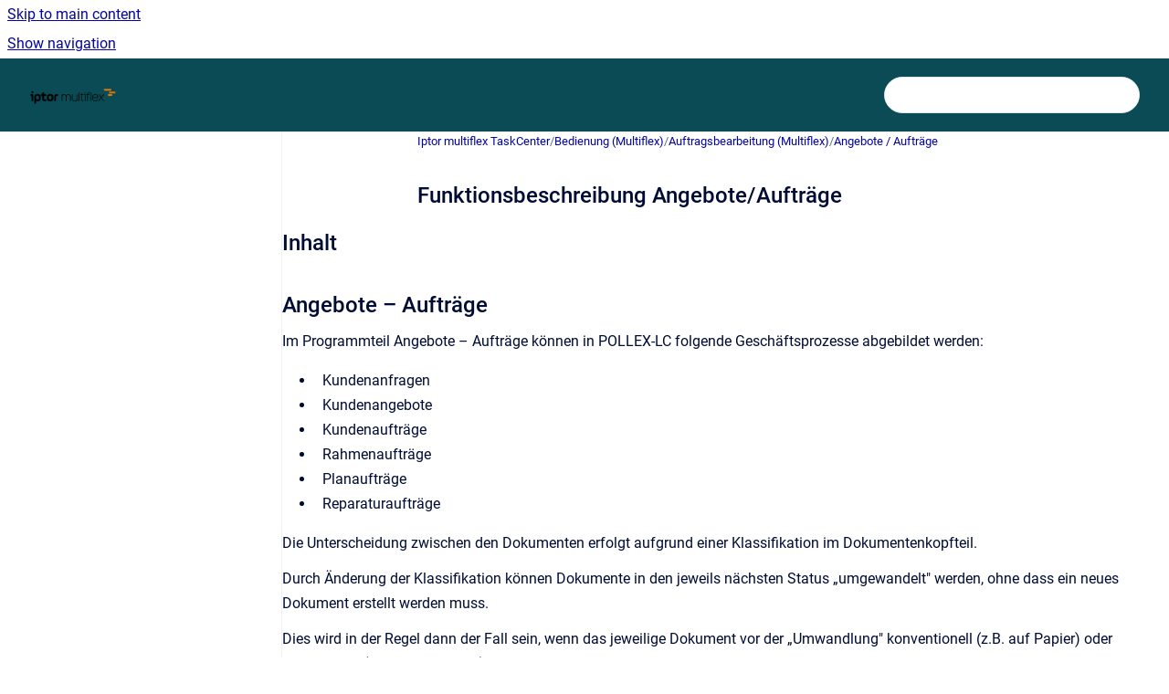

--- FILE ---
content_type: text/html
request_url: https://help.pollex-lc.com/taskcenter/funktionsbeschreibung-angebote-auftrage
body_size: 12103
content:
<!doctype html>
            
        
    
        
<html class="no-js" lang="de" data-vp-page-id="2296280" data-vp-page-template="article">
    
    
    
<head>
    <!--CDP_HEAD_START-->
        <!--CDP_HEAD_END-->
    <meta charset="utf-8">
    <meta http-equiv="x-ua-compatible" content="ie=edge">
    <meta name="viewport" content="width=device-width, initial-scale=1">
    <meta name="repository-base-url" content="../taskcenter">
                <meta name="source-last-modified" content="2023-03-11T07:54Z">
    
    <meta name="Help Center Version"
          content="1.4">
    
        
    <link rel="icon" href="https://help.pollex-lc.com/__assets-4b28b3e8-40a4-470b-bacc-df02b9ab6d89/image/favicon.png">
    <link rel="apple-touch-icon" href="https://help.pollex-lc.com/__assets-4b28b3e8-40a4-470b-bacc-df02b9ab6d89/image/favicon.png">

            <link rel="canonical" href="https://help.pollex-lc.com/taskcenter/funktionsbeschreibung-angebote-auftrage">
                                            <link rel="alternate" hreflang="de" href="https://help.pollex-lc.com/taskcenter/funktionsbeschreibung-angebote-auftrage">

                                    <link rel="alternate" hreflang="x-default" href="https://help.pollex-lc.com/taskcenter/funktionsbeschreibung-angebote-auftrage">
                                        
    


<!-- HelpCenter config -->


                                                                                                                                                                                                                                                                                                                                                                                                                                                                                                                                                                                                                                                                                                                                                                                                                                                                                                                                                                                                                                                                                                                                                                                                                                                                                                                                                                                                                                                                                                                                                                                                                                                            
    
                                                                                                                                                                    

    <!-- Primary Meta Tags -->
    <meta name="title" content="Funktionsbeschreibung Angebote/Aufträge">
            <meta name="description" content="Inhalt Angebote – Aufträge Im Programmteil Angebote – Aufträge können in POLLEX-LC folgende Geschäftsprozesse abgebildet werden: Kundenanfragen Kun...">
    <meta property="og:description" content="Inhalt Angebote – Aufträge Im Programmteil Angebote – Aufträge können in POLLEX-LC folgende Geschäftsprozesse abgebildet werden: Kundenanfragen Kun...">
    <meta property="twitter:description" content="Inhalt Angebote – Aufträge Im Programmteil Angebote – Aufträge können in POLLEX-LC folgende Geschäftsprozesse abgebildet werden: Kundenanfragen Kun...">

        
    
    <!-- Open Graph / Facebook -->
    <meta property="og:type" content="website">
    <meta property="og:url" content="https://help.pollex-lc.com/taskcenter/funktionsbeschreibung-angebote-auftrage">
    <meta property="og:title" content="Funktionsbeschreibung Angebote/Aufträge">
    <meta property="og:image" content="https://help.pollex-lc.com/__attachments/2296280/worddaveaf8baa7fa29744378c83de77984e050.png?inst-v=4b28b3e8-40a4-470b-bacc-df02b9ab6d89">


    <!-- Twitter -->
    <meta property="twitter:card" content="summary_large_image">
    <meta property="twitter:title" content="Funktionsbeschreibung Angebote/Aufträge">
    <meta property="twitter:image" content="https://help.pollex-lc.com/__attachments/2296280/worddaveaf8baa7fa29744378c83de77984e050.png?inst-v=4b28b3e8-40a4-470b-bacc-df02b9ab6d89">

    
    <script>
        var hasCookieNotice = false;
        var usesCookieOptInStrategy = true;
        var cookieRelatedFeatures = [];

        function isSitePreview() {
            var previewStagingUrlMatcher = /\/~preview-([a-f0-9]{8}-[a-f0-9]{4}-[a-f0-9]{4}-[a-f0-9]{4}-[a-f0-9]{12})\//;
            return previewStagingUrlMatcher.test(window.location.href);
        }

        function hasSiteViewerGivenConsentForTracking() {
            try {
                return window.localStorage.getItem('shc-cookies') === 'enabled';
            } catch (e) {
                return false;
            }
        }

        function hasSiteViewerRefusedConsentForTracking() {
            try {
                return window.localStorage.getItem('shc-cookies') === 'disabled';
            } catch (e) {
                return false;
            }
        }

        function areCookiesEnabled() {
                        if (!hasCookieNotice) {
                return true;
            }

                        if (usesCookieOptInStrategy) {
                                if (hasSiteViewerGivenConsentForTracking()) {
                    return true;
                }
            } else {
                                if (!hasSiteViewerRefusedConsentForTracking()) {
                    return true;
                }
            }

            return false;
        }

        var registerCookieRelatedFeature = function (featureFunction) {

                                                
            if (typeof featureFunction === 'function') {
                cookieRelatedFeatures.push(featureFunction);
            }
        }

        var initializeCookieRelatedFeatures = function () {

                                    
            if (!areCookiesEnabled()) {
                return;
            }
            window.scrollHelpCenter.areCookiesEnabled = true;
            for (const cookieRelatedFeature of cookieRelatedFeatures) {
                try {
                    cookieRelatedFeature();
                } catch (e) {
                    console.error(e);
                }
            }
        }

        
        window.scrollHelpCenter = {
            collection: JSON.parse('{\"members\":[{\"name\":\"Iptor multiflex mx.DMS Dokumentenmanagement\",\"prefix\":\"dms\"},{\"name\":\"Iptor multiflex SmartCenter\",\"prefix\":\"smartcenter\"},{\"name\":\"Iptor multiflex mx.Shop4\",\"prefix\":\"webshop4\"},{\"name\":\"Iptor multiflex TaskCenter\",\"prefix\":\"taskcenter\"},{\"name\":\"Iptor multiflex Zusatz-Anwendungen\",\"prefix\":\"zusatzanwendungen\"},{\"name\":\"Iptor multiflex Schnittstellen\",\"prefix\":\"schnit\"},{\"name\":\"Iptor Multiflex Mobile (MX.Mobile)\",\"prefix\":\"tcmobile\"},{\"name\":\"Iptor multiflex API\",\"prefix\":\"api\"},{\"name\":\"Sonstiges\",\"prefix\":\"son\"},{\"name\":\"mx.CRM\",\"prefix\":\"mxcrm\"}],\"currentContentSource\":{\"name\":\"Iptor multiflex TaskCenter\",\"prefix\":\"taskcenter\"}}'),
            source: {
                confluenceBaseUrl: 'https://iptor-multiflex.atlassian.net/wiki',
                confluencePageId: '2296280',
                confluenceSpaceKey: 'TaskCenter',
            },
            contentSourceKey: 'SPACE:TaskCenter',
            siteKey: '19c74def-5411-4db6-aa67-bc8df234dc27',
            customJsSrc: null,
            isSitePreview: isSitePreview(),
            areCookiesEnabled: areCookiesEnabled(),
            excludePageLabel: 'scroll-help-center-exclude-page',
            hasCookieNotice: hasCookieNotice,
            usesCookieOptInStrategy: usesCookieOptInStrategy,
            registerCookieRelatedFeature: registerCookieRelatedFeature,
            initializeCookieRelatedFeatures: initializeCookieRelatedFeatures,
            isPortal: false,
            isSearch: false,
            isError: false,
            isOverview: false,
            viewportLink: '../?l=de',
            relSiteRootPath: '../',
            siteInstanceId: '4b28b3e8-40a4-470b-bacc-df02b9ab6d89',
            theme: {
                root: {
                    absoluteLink: '../?l=de'
                },
                header: {
                    displaySpaceName: false,
                    links: JSON.parse('[]'),
                    logo: {
                        url: '../__assets-4b28b3e8-40a4-470b-bacc-df02b9ab6d89/image/header-logo.png',
                        alt: 'Multiflex Help'
                    },
                },
                cookieNotice: {
                    display: false,
                    headingText: 'Cookie Notice',
                    descriptionText: 'Please read our privacy statement.',
                    link: {
                        url: '',
                        text: ''
                    }
                }
            },
            integrations: {
                jiraServiceDesk: {
                    key: ''
                },
                intercom: {
                    appId: ''
                },
                zendesk: {
                    url: ''
                },
                aiSearch: {
                    enabled: false
                }
            },
            repository: {
                link: '../taskcenter',
                name: 'Iptor multiflex TaskCenter'
            },
            versionLinksForPage: JSON.parse('null'),
            variantLinksForPage: JSON.parse('null'),
            languageLinksForPage: JSON.parse('[{\"displayName\":\"German\",\"code\":\"de\",\"toLanguageLink\":\"..\/taskcenter\/funktionsbeschreibung-angebote-auftrage\",\"fallback\":false}]'),
            defaultLanguageCode: 'de'        };
    </script>

    
            
    

    
        
    <link rel="stylesheet" href="../__theme/css/app--9d49c7a6f16d6f27f169.css">

    
    
    
<style>
            :root {
                        --_vpt-INTERNAL-footer-background: #0a4b55;
        --_vpt-INTERNAL-footer-foreground: #FFF;
        --_vpt-INTERNAL-header-background: #0a4b55;
        --_vpt-INTERNAL-header-foreground: #FFFFFF;

        /* @deprecated */
        --vp-portal-banner-background-image: url('../../__assets-4b28b3e8-40a4-470b-bacc-df02b9ab6d89/image/Unbenannt.png');
        /* @deprecated */
        --vp-portal-banner-text-color: #FFF;
        /* @deprecated */
        --vp-space-banner-background-image: url('../../__assets-4b28b3e8-40a4-470b-bacc-df02b9ab6d89/image/Unbenannt.png');
        /* @deprecated */
        --vp-space-banner-text-color: #FFF;
    }
</style>

    <title>Funktionsbeschreibung Angebote/Aufträge</title>

        </head>
    <!-- pageid attribute is deprecated - please use data-vp-page-id on html element instead -->
    <body pageid="2296280" class="flex flex-col min-h-screen">
                    <div id="vp-js-cookies__notice"></div>
            <vp-a11y-skip-controller>
                <a class="vp-a11y-skip-trigger" href="#content">
                    <i18n-message i18nkey="navigation.skip.to.main.label">
                        Skip to main content
                    </i18n-message>
                </a>
            </vp-a11y-skip-controller>
            <button type="button" class="vp-a11y-skip-trigger vp-js-a11y-navigation-toggle">
                <i18n-message i18nkey="navigation.open.label">
                    Show navigation
                </i18n-message>
            </button>
        
        

<header data-vp-component="header" class="header hc-header-background-color">
    <div class="header__navigation relative">
        <div class="hc-header-background-color relative z-10" id="site-navigation">
            <div class="top-bar header__navigation--large vp-container hc-header-background-color hc-header-font-color">
                <div class="top-bar-left">
                    <ul class="flex flex-wrap flex-row gap-4 items-center relative m-0 p-0 list-none hc-header-background-color">
                        <li class="leading-none align-self-center header__navigation--logo">
                            <vp-localized-link>
                                <a href="../?l=de">
                                    <img src="../__assets-4b28b3e8-40a4-470b-bacc-df02b9ab6d89/image/header-logo.png" alt="">
                                    <i18n-message class="sr-only" i18nKey="header.home.label">
                                        Go to homepage
                                    </i18n-message>
                                </a>
                            </vp-localized-link>
                        </li>
                                            </ul>
                </div>
                <div class="top-bar-right no-print">
                    <div class="header__navigation--large__menu hc-header-background-color">
                        <ul class="flex flex-row m-0 p-0 list-none render-links">
                            
                        </ul>
                                                                            <div class="my-auto list-none ml-4">
                                    

        
        
    
    <div
        data-vp-id="search-bar-placeholder"
        data-vp-component="search-bar"
        data-vp-variant=""
        class="vp-search-bar "
        aria-hidden="true"
    >
        <form
            action="/search.html"
            method="GET"
            class="vp-search-bar__input-container"
        >
            <div
                data-vp-component="search-input"
                data-vp-variant="border"
                class="vp-search-input vp-search-input--border"
            >
                <input
                    type="search"
                    autocomplete="off"
                    value=""
                    class="vp-search-input__input"
                    style="margin-right: 0;"
                >
            </div>
        </form>
    </div>

    
    <script data-vp-id="search-bar-config" type="application/json">
        {
            "hasContentSourceFilter": false,
            "hasQuickSearch": true,
            "variant": ""
        }
    </script>
                            </div>
                                            </div>

                    <button type="button" class="vp-js-header-search-toggle vp-button header__navigation--button hc-header-font-color">
                        <svg
                            data-vp-id="header-search-toggle-icon"
                            data-vp-component="icon"
                            xmlns="http://www.w3.org/2000/svg"
                            width="20"
                            height="20"
                            viewBox="0 0 20 20"
                            fill="none"
                            aria-hidden="true"
                        >
                            <path d="M8.99452 14.5C10.5121 14.5 11.809 13.9669 12.8854 12.9007C13.9618 11.8345 14.5 10.5361 14.5 9.00548C14.5 7.48794 13.9631 6.19097 12.8893 5.11458C11.8155 4.03819 10.519 3.5 9 3.5C7.46786 3.5 6.16816 4.0369 5.1009 5.11071C4.03363 6.18453 3.5 7.48096 3.5 9C3.5 10.5321 4.0331 11.8318 5.09929 12.8991C6.1655 13.9664 7.46391 14.5 8.99452 14.5ZM9 16C8.02913 16 7.11974 15.816 6.27185 15.4479C5.42395 15.0799 4.68056 14.5799 4.04167 13.9479C3.40278 13.316 2.90278 12.576 2.54167 11.728C2.18056 10.88 2 9.97053 2 8.99956C2 8.04152 2.18403 7.13542 2.55208 6.28125C2.92014 5.42708 3.41864 4.68387 4.04758 4.0516C4.67653 3.41935 5.41569 2.91935 6.26508 2.5516C7.11449 2.18387 8.02548 2 8.99806 2C9.95769 2 10.8646 2.18403 11.7188 2.55208C12.5729 2.92014 13.316 3.42014 13.9479 4.05208C14.5799 4.68403 15.0799 5.42612 15.4479 6.27835C15.816 7.13058 16 8.0381 16 9.00094C16 9.83365 15.8615 10.6213 15.5846 11.3638C15.3078 12.1062 14.9254 12.7836 14.4375 13.3958L18 16.9583L16.9375 18L13.375 14.4583C12.7668 14.9459 12.0939 15.3247 11.3564 15.5948C10.6188 15.8649 9.83333 16 9 16Z" fill="currentColor"></path>
                        </svg>
                        <i18n-message class="sr-only" i18nKey="search.form.show.label"></i18n-message>
                    </button>
                </div>
            </div>
        </div>
    </div>
</header>

        <div class="flex flex-col flex-grow hc-main-wrapper">
                            


<div class="vp-article vp-container article">
    <div class="vp-article__aside-left no-print">
        <div id="vp-js-desktop__navigation" class="vp-article__aside-left__inner"></div>
    </div>

    <main id="article-content" class="vp-article__content-panel">
                    
    <i18n-message i18nkey="breadcrumb.label" attribute="aria-label" class="vp-breadcrumbs__wrapper">
        <nav class="vp-breadcrumbs" aria-label="Breadcrumb" role="navigation">
            <div class="breadcrumbs-wrapper">
                <ol class="breadcrumbs breadcrumbs--fit-content">
                                            <li>
                                                            <a href="../taskcenter/" rel="prev">Iptor multiflex TaskCenter</a>
                                                                                        <span aria-hidden="true">/</span>
                                                    </li>
                                            <li>
                                                            <a href="../taskcenter/bedienung-multiflex" rel="prev" class="js-breadcrumbs-truncate">Bedienung (Multiflex)</a>
                                                                                        <span aria-hidden="true">/</span>
                                                    </li>
                                            <li>
                                                            <a href="../taskcenter/auftragsbearbeitung-multiflex" rel="prev" class="js-breadcrumbs-truncate">Auftragsbearbeitung (Multiflex)</a>
                                                                                        <span aria-hidden="true">/</span>
                                                    </li>
                                            <li>
                                                            <a href="../taskcenter/angebote-auftrage" rel="prev" class="js-breadcrumbs-truncate">Angebote / Aufträge</a>
                                                                                </li>
                                    </ol>
            </div>
        </nav>
    </i18n-message>
                        <div id="content" class="vp-a11y-skip-target" tabindex="-1"></div>
                    <div class="vp-article__aside-right no-print">
                <vp-toc data-vp-component="toc" for="main-content">
                    <vp-a11y-skip-controller slot="afterbegin">
                        <a class="vp-a11y-skip-trigger"  href="#article-inner-content">
                            <i18n-message i18nkey="navigation.skip.toc.label">
                                Skip table of contents
                            </i18n-message>
                        </a>
                    </vp-a11y-skip-controller>
                </vp-toc>
            </div>
                <div id="article-inner-content" class="vp-article__wrapper" tabindex="-1">
            <header class="article-header">
                <!-- CSS class article__heading is deprecated and will be removed in the future -->
                <h1 class="vp-article__heading article__heading"><span>Funktionsbeschreibung Angebote/Aufträge</span></h1>
            </header>

            <section id="main-content" class="vp-article__content wiki-content article__content">
                    <h2 id="FunktionsbeschreibungAngebote/Aufträge-Inhalt">Inhalt</h2><p></p><h2 id="FunktionsbeschreibungAngebote/Aufträge-Angebote–Aufträge">Angebote – Aufträge</h2><p>Im Programmteil Angebote – Aufträge können in POLLEX-LC folgende Geschäftsprozesse abgebildet werden:</p><ul><li>Kundenanfragen</li><li>Kundenangebote</li><li>Kundenaufträge</li><li>Rahmenaufträge</li><li>Planaufträge</li><li>Reparaturaufträge</li></ul><p>Die Unterscheidung zwischen den Dokumenten erfolgt aufgrund einer Klassifikation im Dokumentenkopfteil.</p><p>Durch Änderung der Klassifikation können Dokumente in den jeweils nächsten Status „umgewandelt" werden, ohne dass ein neues Dokument erstellt werden muss.</p><p>Dies wird in der Regel dann der Fall sein, wenn das jeweilige Dokument vor der „Umwandlung" konventionell (z.B. auf Papier) oder elektronisch (z.B als PDF-Datei) abgelegt wurde.&nbsp;Häufig erfolgt eine Dokumenten- und Versionsverwaltung generell in einem Dokumentenmanagementsystem (DMS). Vordokumente bleiben damit auf einfache Weise verfügbar und die Dokumentationspflichten werden erfüllt.</p><p>Wenn die Vordokumente (z.B. Anfrage, Angebot) in der Datenbank erhalten bleiben sollen, können sowohl Dokumente der gleichen Klassifikation (z.B. Kopiere Angebot aus Angebot) als auch Dokumente anderer Klassifikation durch einfaches Kopieren erstellt werden (z.B. Kopiere Auftrag aus Angebot).</p><h3 id="FunktionsbeschreibungAngebote/Aufträge-AllgemeineHinweise">Allgemeine Hinweise</h3><p>Um die Funktionsbeschreibungen im Umfang möglichst effizient zu halten werden nur jene Symbole erklärt, die spezielle Funktionen im beschriebenen Fenster beinhalten.</p><p>Die nicht gesondert erklärten Symbole und Tastaturkürzel sind aufgrund der Allgemeingültigkeit in der obersten Ebene der <strong><span style="text-decoration: underline;">Onlinehilfe</span></strong> im Punkt <strong><em>Allgemeine Bedienung</em></strong> beschrieben.</p><p>Wenn Objekte (z.B. Symbole, Felder, Registerkarten) in der Funktionsbeschreibung beschrieben oder Bezeichnungen verwendet werden, die mit Ihrer Fensterdarstellung nicht übereinstimmen, dann wurden diese in dem von Ihnen verwendeten Fensterlayout ausgeblendet oder umbenannt. Anhand der Layoutnummer, die in der Titelleiste des Fensters angezeigt wird, können Sie die verfügbaren Objekte und die Originalbezeichnung im <span style="text-decoration: underline;">Fenster Designer</span> auf einfache Weise identifizieren. Der Fenster Designer ist in der obersten Ebene der <strong><span style="text-decoration: underline;">Onlinehilfe</span></strong> im Punkt <strong><em>Fenster Designer</em></strong> beschrieben.</p><h3 id="FunktionsbeschreibungAngebote/Aufträge-Kopfteil">Kopfteil</h3><h4 id="FunktionsbeschreibungAngebote/Aufträge-Funktionsbeschreibung">Funktionsbeschreibung</h4><p>Im Kopfteil des Auftrags werden alle Informationen zum betroffenen Kunden und zu den Auftragsdaten hinterlegt.</p><h4 id="FunktionsbeschreibungAngebote/Aufträge-FelderimKopfbereich">Felder im Kopfbereich</h4><div class="table-wrap" data-layout="default"><table class="wrapped confluenceTable"><colgroup span="1"><col span="1"><col span="1"></colgroup><tbody><tr><th colspan="1" rowspan="1" class="confluenceTh"><div class="content-wrapper"><p><em>Bezeichnung</em></p></div></th><th colspan="1" rowspan="1" class="confluenceTh"><p><em>Erklärung</em></p></th></tr><tr><td colspan="1" rowspan="1" class="confluenceTd"><p><em>Gesperrt</em></p></td><td colspan="1" rowspan="1" class="confluenceTd"><p>Ist der Haken „Gesperrt" aktiviert, so muss der Auftrag vor der Weiterbearbeitung „Freigegeben" werden. Die Freigabe kann entweder durch Aktivierung des Hakens „Freigabe" erfolgen oder durch Deaktivierung des Hakens „Gesperrt". Es wird empfohlen, den Haken „Freigabe" zu aktivieren, da dann auch das Freigabedatum mit gespeichert wird.</p><p>Der Haken „Gesperrt" kann im Auftrag verbleiben und dient dann nur mehr zur Information, dass der Auftrag einmal gesperrt war.</p><p>Gesperrte Aufträge reduzieren standardmäßig die Verfügbarkeit der beinhalteten Positionen. Ist dies nicht gewünscht, so kann das System so eingestellt werden, dass nur „nicht-gesperrte" Aufträge die Verfügbarkeit beeinflussen. <br clear="none" class="atl-forced-newline">Dazu muss ausgeführt werden:</p><p>delete from ab_verf_gesperrt where gesperrt=1;</p></td></tr><tr><td colspan="1" rowspan="1" class="confluenceTd"><p><em>Freigabe</em></p></td><td colspan="1" rowspan="1" class="confluenceTd"><p>Wird gesetzt um einen gesperrten Auftrag freizugeben. Nach Freigabe wird dieser Auftrag behandelt, als wäre er niemals gesperrt gewesen.</p></td></tr><tr><td colspan="1" rowspan="1" class="confluenceTd">Versandkosten verrechnen</td><td colspan="1" rowspan="1" class="confluenceTd">Der Haken ist nicht editierbar. Es wird der Wert von Versandkosten verrechnen bis aus dem Kundenstamm angezeigt.</td></tr></tbody></table></div><p><br clear="none"></p><h4 id="FunktionsbeschreibungAngebote/Aufträge-Symbolleiste">Symbolleiste</h4><div class="table-wrap" data-layout="default"><table class="wrapped relative-table confluenceTable" style="width: 62.4173%;"><colgroup span="1"><col span="1" style="width: 6.46161%;"><col span="1" style="width: 9.73923%;"><col span="1" style="width: 22.3815%;"><col span="1" style="width: 61.3933%;"></colgroup><tbody><tr><th colspan="1" rowspan="1" class="confluenceTh"><p><em>Symbol</em></p></th><th colspan="1" rowspan="1" class="confluenceTh"><p><em>Tastenkürzel</em></p></th><th colspan="1" rowspan="1" class="confluenceTh"><p><em>Tooltip</em></p></th><th colspan="1" rowspan="1" class="confluenceTh"><p><em>Beschreibung</em></p></th></tr><tr><td colspan="1" rowspan="1" class="confluenceTd"><div class="content-wrapper"><p><figure class="confluence-embedded-image vp-image vp-image--width-auto confluence-thumbnail"><img height="24" src="../__attachments/2296280/worddaveaf8baa7fa29744378c83de77984e050.png?inst-v=4b28b3e8-40a4-470b-bacc-df02b9ab6d89"></figure></p></div></td><td colspan="1" rowspan="1" class="confluenceTd"><p><strong>[&nbsp;Strg&nbsp;]&nbsp;[&nbsp;S&nbsp;]</strong></p></td><td colspan="1" rowspan="1" class="confluenceTd"><p>Speichern</p></td><td colspan="1" rowspan="1" class="confluenceTd"><p>Speichert das Dokument</p></td></tr><tr><td colspan="1" rowspan="1" class="confluenceTd"><div class="content-wrapper"><p><br clear="none"></p></div></td><td colspan="1" rowspan="1" class="confluenceTd"><p><strong><br clear="none"></strong></p></td><td colspan="1" rowspan="1" class="confluenceTd"><p>In Rahmenauftrag ändern</p></td><td colspan="1" rowspan="1" class="confluenceTd"><p>Wandelt das aktuell selektierte Dokument in einen Rahmenauftrag um. Das Symbol ist nur aktiv wenn die Grundlageneinstellung "Rahmenaufträge verwenden" aktiviert ist.</p></td></tr><tr><td colspan="1" rowspan="1" class="confluenceTd"><div class="content-wrapper"><p><br clear="none"></p></div></td><td colspan="1" rowspan="1" class="confluenceTd"><p><strong><br clear="none"></strong></p></td><td colspan="1" rowspan="1" class="confluenceTd"><p>In Planauftrag ändern</p></td><td colspan="1" rowspan="1" class="confluenceTd"><p>Wandelt das aktuell selektierte Dokument in einen Planauftrag um. Das Symbol ist nur aktiv wenn die Grundlageneinstellung "Rahmenaufträge verwenden" aktiviert ist.</p></td></tr></tbody></table></div><p><br clear="none"></p><h4 id="FunktionsbeschreibungAngebote/Aufträge-Registerkarten">Registerkarten</h4><h5 id="FunktionsbeschreibungAngebote/Aufträge-Adressen">Adressen</h5><div class="table-wrap" data-layout="default"><table class="wrapped confluenceTable"><colgroup span="1"><col span="1"><col span="1"></colgroup><tbody><tr><th colspan="1" rowspan="1" class="confluenceTh">Feld-Bezeichnung</th><th colspan="1" rowspan="1" class="confluenceTh">Beschreibung</th></tr><tr><td colspan="1" rowspan="1" class="confluenceTd">Tour</td><td colspan="1" rowspan="1" class="confluenceTd"><div class="content-wrapper"><p>Es wird primär die Tour aus dem Kundenstamm genommen. Wenn eine abweichende Lieferadresse angegeben wurde, so wird die Tour aus dieser Adresse verwendet. Sind keine Tour-Daten im Kundenstamm oder der Lieferadresse hinterlegt, so wird die Tour aus der Postleitzahlen-Tabelle selektiert.</p>





    
<div class="panel-macro panel-macro--warning panel-macros--warning" role="note" aria-label="Note" data-type="caution">
    <div class="panel-macro__icon panel-macros--warning__icon">
                    <img aria-hidden="true" src="../__theme/images/common/warning-macro-icon--c9b24710f892ce590a3e.svg">
                    </div>
    <div class="panel-macro__content panel-macros--warning__content">
                <p>Ab TaskCenter Version 4.97.0.0 wird die Tour bei abweichender Lieferadresse, nicht mehr aus dem Kundenstamm genommen, da die Lieferadresse von der Stamm-Adresse abweichen kann!</p><p>Es bietet sich an, ab dieser Version die Touren in der Postleitzahlen-Tabelle zu verwalten, um den Pflegeaufwand zu reduzieren. Alternativ kann beim Kunden oder in den abweichenden Adressen immer noch eine Sondertour angegeben werden.</p>
    </div>
</div>
</div></td></tr><tr><td colspan="1" rowspan="1" class="confluenceTd"><br clear="none"></td><td colspan="1" rowspan="1" class="confluenceTd"><br clear="none"></td></tr></tbody></table></div><h5 id="FunktionsbeschreibungAngebote/Aufträge-Bearbeitungsstand">Bearbeitungsstand</h5><p>Die gelieferte Menge wird ermittelt über die Selektion aller Lieferscheinpositionen, die zum gewählten Auftrag verknüpft sind. Die Verknüpfung wird aber hier nicht über die Auftragsposition vorgenommen sondern über die Auftragsnummer in den Lieferscheinpositionen. Damit können auch "Freie Lieferscheine" mit Auftragszuordnung im Bearbeitungsstand berücksichtigt werden.</p><p>Die verrechnete Menge wird ermittelt über die Selektion aller Rechnungspositionen, die zum gewählten Auftrag verknüpft sind. Die Verknüpfung wird aber hier nicht über die Auftragsposition vorgenommen sondern über die Auftragsnummer in den Rechnungspositionen. Damit können auch "Freie Rechnungen" mit Auftragszuordnung im Bearbeitungsstand berücksichtigt werden.</p><p><br clear="none"></p><p>Es erfolgt eine Summierung der Werte je Artikel.</p><p><br clear="none"></p><h5 id="FunktionsbeschreibungAngebote/Aufträge-Positionserfassung"><span style="font-size: 20.0px;font-weight: normal;letter-spacing: -0.008em;">Positionserfassung</span></h5><h4 id="FunktionsbeschreibungAngebote/Aufträge-Funktionsbeschreibung.1">Funktionsbeschreibung</h4><p>Folgende Arten von Positionen können in der Positionserfassung verwendet werden:</p><ul><li>Artikel (Artikel, die im Artikelstamm gespeichert sind)</li><li>Optionale Artikel (Artikel, die im Artikelstamm gespeichert sind. In der Positionserfassung wird kein Positionsbetrag ermittelt. Der Wert optionaler Positionen wird daher nicht in den Endbetrag des Dokumentes eingerechnet).</li><li>Temporärartikel (Artikel, die nur für das Dokument erstellt werden und die nicht im Artikelstamm gespeichert sind).</li><li>Textzeilen (Positionszeilen, die an beliebiger Stelle der Positionserfassung als Gruppenüberschriften verwendet werden können).</li><li>Zwischensummen (Positionen, die als Zwischensummen in der Postitionserfassung eingefügt werden können)</li><li>Kundenspezifische Artikelnummern (können bei der Artikelauswahl und Druck angewendet werden).</li><li>Artikelbilder (zu jeder Position kann ein Artikelbild gespeichert werden).</li><li>Artikeltexte (zu jeder Position kann ein Artikellangtext gespeichert werden)</li></ul><p><br clear="none"></p><div class="table-wrap" data-layout="default"><table class="wrapped confluenceTable"><colgroup span="1"><col span="1"><col span="1"></colgroup><tbody><tr><th colspan="1" rowspan="1" class="confluenceTh"><p><em>Toolbar</em></p></th><th colspan="1" rowspan="1" class="confluenceTh"><p><em>Beschreibung</em></p></th></tr><tr><td colspan="1" rowspan="1" class="confluenceTd"><p>Sonderfunktionen - Position kopieren (SHIFT+STRG+C)</p></td><td colspan="1" rowspan="1" class="confluenceTd"><p>Mit der Funktion "Positionen kopieren" (SHIFT+STRG+C) können mehrere markierte Positionen des aktuellen Angebots/Auftrags gleichzeitig kopiert werden.&nbsp;</p></td></tr></tbody></table></div><div class="table-wrap" data-layout="default"><table class="relative-table wrapped confluenceTable" style="width: 100.0%;"><colgroup span="1"><col span="1" style="width: 17.1789%;"><col span="1" style="width: 82.8211%;"></colgroup><tbody><tr><th colspan="1" rowspan="1" class="confluenceTh"><p><em>Kontextmenü</em></p></th><th colspan="1" rowspan="1" class="confluenceTh"><p><em>Beschreibung</em></p></th></tr><tr><td colspan="1" rowspan="1" class="confluenceTd"><p>Kundenspezifische Artikelnummern</p></td><td colspan="1" rowspan="1" class="confluenceTd"><p>Ist in der Auftragsposition in der Spalte "Kunden-Artikelnummer" ein Wert eingetragen, so wird mit dieser Funktion die eingetragene Artikelnummer als "kundenspezifische Artikelnummer" in den Kundenstamm übernommen.</p></td></tr><tr><td colspan="1" rowspan="1" class="confluenceTd">Baugruppe auflösen</td><td colspan="1" rowspan="1" class="confluenceTd"><p>Wenn in den Grundlageneinstellungen die "Manuelle Baugruppenauflösung" aktiviert ist, dann werden Baugruppenartikel nicht bereits beim Einfügen automatisch in ihre Einzelbestandteile aufgelöst. In diesem Fall kann mit dem Befehl "Baugruppe auflösen" für alle markierten Positionen die Auflösung angestoßen werden.</p><p>Wurde eine Position bereits aufgelöst, so wird eine Meldung "Baugruppe bereits aufgelöst" angezeigt und es erfolgt keine nochmalige Auflösung für diese Position.</p><p>Beim manuellen Auflösen von Baugruppen im Kundenauftrag wird auch die "Default-Variante" des Artikellieferanten der Auftragsposition berücksichtigt:</p><ul><li>Hat der Hauptlieferant eine Default-Variante hinterlegt, so wird diese Variante automatisch selektiert und nur die für diese Variante gültigen Positionen werden in die Auflösung übernommen.</li><li>Hat der Hauptlieferant keine Default-Variante hinterlegt, so werden nur die Positionen ohne Varianten-Zuordnung in die Auflösung übernommen.</li></ul></td></tr><tr><td colspan="1" rowspan="1" class="confluenceTd">Materialdeckung Simulation</td><td colspan="1" rowspan="1" class="confluenceTd"><p>Die Simulation wird für alle markierten Auftragspositionen durchgeführt. Die für den ersten Fertigungsauftrag gewählten Parameter (z.B. Ende-Datum, Lager) werden auch für alle folgenden Fertigungsaufträge der obersten Ebene verwendet.</p></td></tr></tbody></table></div><div class="table-wrap" data-layout="default"><table class="relative-table wrapped confluenceTable" style="width: 100.0%;"><colgroup span="1"><col span="1" style="width: 17.1789%;"><col span="1" style="width: 82.8211%;"></colgroup><tbody><tr><th colspan="1" rowspan="1" class="confluenceTh"><p><em>Spaltentitel</em></p></th><th colspan="1" rowspan="1" class="confluenceTh"><p><em>Beschreibung</em></p></th></tr><tr><td colspan="1" rowspan="1" class="confluenceTd">Möglicher Liefertermin</td><td colspan="1" rowspan="1" class="confluenceTd"><p>Dient zur Anzeige des nächstmöglichen Liefertermins. Der Termin kann bereits beim Einfügen durch das System automatisch berechnet werden - siehe&nbsp;<a href="../taskcenter/berechnung-moglicher-liefertermine" data-linked-resource-id="2296834" data-linked-resource-version="17" data-linked-resource-type="page">Berechnung möglicher Liefertermine</a></p><p>Bei auftragsbezogenen Bestellungen oder auftragsbezogenen Fertigungsaufträgen wird dieses Datum durch das System automatisch aktualisiert - entweder mit dem "Lieferdatum OK" der Bestellung oder mit dem "Ende" Datum des Fertigungsauftrags.</p></td></tr><tr><td colspan="1" rowspan="1" class="confluenceTd"><p>Bestellhinweis intern</p></td><td colspan="1" rowspan="1" class="confluenceTd"><p>Siehe <a href="../taskcenter/bestellhinweistexte" data-linked-resource-id="2296552" data-linked-resource-version="6" data-linked-resource-type="page">Bestellhinweistexte</a></p></td></tr><tr><td colspan="1" rowspan="1" class="confluenceTd">Bestellhinweis extern</td><td colspan="1" rowspan="1" class="confluenceTd">Siehe <a href="../taskcenter/bestellhinweistexte" data-linked-resource-id="2296552" data-linked-resource-version="6" data-linked-resource-type="page">Bestellhinweistexte</a></td></tr><tr><td colspan="1" rowspan="1" class="confluenceTd">Reserviert</td><td colspan="1" rowspan="1" class="confluenceTd"><p>Dient zur Anzeige, ob die Position einer Bestellung zugeordnet ist. Im Fenster "Bestellpositionen" können Bestellpositionen (mit Rechtsklick + Verknüpfen mit Auftrag) einer Auftragsposition zugeordnet werden.</p><p>Hat eine Auftragsposition ein aktives Reservierungskennzeichen, so wird u.A. bei einer Änderung des Liefertermins, der Liefertermin für diese Position nicht aktualisiert (Solange der Grundlagenschalter "Neues Lieferdatum in allen Positionen" inaktiv ist)</p></td></tr></tbody></table></div><h4 id="FunktionsbeschreibungAngebote/Aufträge-Preiskennzeichen">Preiskennzeichen</h4><p>Sobald es ein Preiskennzeichen mit Code=3 im System gibt, wird bei einer Preisänderung in einer Auftragsposition das zugeordnete Preiskennzeichen gesetzt. Ab diesem Zeitpunkt gilt der Preis für diese Position als "fixiert" und wird bei einer Preisaktualisierung nicht mehr automatisch mit aktualisiert.</p><h4 id="FunktionsbeschreibungAngebote/Aufträge-Benutzerrecht&quot;Erledigte/vollständiggeliefertePositionenbearbeiten&quot;">Benutzerrecht "Erledigte/vollständig gelieferte Positionen bearbeiten"</h4><p>Jeder Benutzer hat dieses Recht standardmäßig aktiviert. Sollte ein Benutzer dieses Recht nicht haben, dann darf dieser nur Positionen bearbeiten, welche nicht erledigt sind und keine gelieferte Menge &gt; Auftragsmenge haben.</p><h4 id="FunktionsbeschreibungAngebote/Aufträge-Grundlageneinstellung&quot;KundenspezifischeArtikelnummerzuerstüberStammkunde,dannüberKonditionvon&quot;">Grundlageneinstellung "Kundenspezifische Artikelnummer zuerst über Stammkunde, dann über Kondition von"</h4><p>Sobald beim Kunden eine kundenspezifische Artikelnummer hinterlegt ist wird diese genommen, wenn keine gefunden wurde dann die aus Kondition-von.</p><p>Ansonsten wird immer die von Kondition-von genommen.</p><h4 id="FunktionsbeschreibungAngebote/Aufträge-Artikelbilder">Artikelbilder</h4><p>Beim Einfügen neuer Positionen in Angebote/Aufträge wird automatisch auch ein Bild aus dem Artikelstamm des eben eingefügten Artikels mit in die Auftragsposition übernommen. Dieses Bild kann dann beim Druck des Angebots/Auftrags in der Position mit angezeigt werden - dies wird über den Haken "mit Artikelbild" im Druckdialogfenster gesteuert.</p><p>Es wird jenes Bild aus dem Artikelstamm in die Position übernommen, welches den Haken "Dokument" als Eigenschaft auf der Karteikarte Artikelbilder/Dokumente gesetzt hat.</p><p>Sollte der Artikel mehrere Bilder mit der Eigenschaft "Dokument=1" zugeordnet haben, so folgt die Auswahl nach einer alphabetischen Reihenfolge, es wird der erste Eintrag in der Liste der zugeordneten Bilder verwendet.</p><p>Bei Bedarf kann aber im Kontextmenü der Position (rechte Maustaste - Funktion "Artikelbild") ein anderes Bild für den Ausdruck am Dokument gewählt werden.&nbsp;</p><h3 id="FunktionsbeschreibungAngebote/Aufträge-FensterPreisauskunft">Fenster Preisauskunft</h3><p>Das Fenster <span style="text-decoration: underline;">Preisauskunft</span> gibt, zum Zeitpunkt der Angebotserstellung bzw. Auftragserfassung, Informationen über e jeweils markierten Artikel.</p><h4 id="FunktionsbeschreibungAngebote/Aufträge-Funktionsbeschreibung.2">Funktionsbeschreibung</h4><p>Wenn in einem Dokument (z.B. Angebote – Aufträge) im <strong><span style="text-decoration: underline;">Positionenteil</span></strong> eine Position markiert ist, erfolgt im Fenster <span style="text-decoration: underline;">Preisauskunft</span> sofort die Anzeige der zugehörigen Preisinformationen.</p><ul><li>Anzeige der Preise/Rabatte, die für den ausgewählten Artikel als allgemeingültige oder kundenspezifische Preise/Rabatte oder Staffelpreise/Rabatte in den einstufigen Verkaufskonditionen gespeichert sind. Mehrstufige Verkaufskonditionen werden in der <span style="text-decoration: underline;">Preisauskunft</span> aktuell noch nicht angezeigt.</li><li>Die Anzeige der Preise aus Stammkonditionen kann nach „Gültigkeit" gesteuert werden: - abgelaufene Preise - aktuelle Preise - zukünftige Preise</li><li>Anzeige der Preise/Rabatte, die für den ausgewählten Artikel an den ausgewählten Kunden bereits gewährt wurden.</li><li>Die Anzeige der Preise/Rabatte aus Angeboten/Aufträgen kann gesteuert werden nach: - Angebote - Aufträge - nur erledigte Dokumente - nur nicht erledigte Dokumente</li></ul><h4 id="FunktionsbeschreibungAngebote/Aufträge-Fensterspezifikation">Fensterspezifikation</h4><div class="table-wrap" data-layout="default"><table class="wrapped confluenceTable"><colgroup span="1"><col span="1"><col span="1"></colgroup><tbody><tr><th colspan="1" rowspan="1" class="confluenceTh"><p><em>Bezeichnung</em></p></th><th colspan="1" rowspan="1" class="confluenceTh"><p><em>Erklärung</em></p></th></tr><tr><td colspan="1" rowspan="1" class="confluenceTd"><p><em>Fenstertitel</em></p></td><td colspan="1" rowspan="1" class="confluenceTd"><p>Preisauskunft</p></td></tr><tr><td colspan="1" rowspan="1" class="confluenceTd"><p><em>Kategorie</em></p></td><td colspan="1" rowspan="1" class="confluenceTd"><p>Auskunft</p></td></tr><tr><td colspan="1" rowspan="1" class="confluenceTd"><p><em>Beschreibung</em></p></td><td colspan="1" rowspan="1" class="confluenceTd"><p>Preisauskunft</p></td></tr><tr><td colspan="1" rowspan="1" class="confluenceTd"><p><em>Codename</em></p></td><td colspan="1" rowspan="1" class="confluenceTd"><p>System.Info.PriceInfo</p></td></tr><tr><td colspan="1" rowspan="1" class="confluenceTd"><p><em>Designbarkeit</em></p></td><td colspan="1" rowspan="1" class="confluenceTd"><p>Ja</p></td></tr><tr><td colspan="1" rowspan="1" class="confluenceTd"><p><em>Navigationsbaum</em></p></td><td colspan="1" rowspan="1" class="confluenceTd"><p>Bereich: Auftragsbearbeitung <br clear="none" class="atl-forced-newline">Knoten: Auftragsbearbeitung <br clear="none" class="atl-forced-newline">Befehl: Preisauskunft</p></td></tr><tr><td colspan="1" rowspan="1" class="confluenceTd"><p><em>Symbolleiste</em></p></td><td colspan="1" rowspan="1" class="confluenceTd"><div class="content-wrapper"><p>Symbol: <figure class="confluence-embedded-image vp-image vp-image--width-0"><img height="24" src="../__attachments/2296280/worddava1d5d4fd94e15082d97333cc790aeb63.png?inst-v=4b28b3e8-40a4-470b-bacc-df02b9ab6d89" data-width="24"></figure> <br clear="none" class="atl-forced-newline">Tooltip: Preisauskunft</p></div></td></tr></tbody></table></div><p><br clear="none" class="atl-forced-newline"><br clear="none" class="atl-forced-newline"></p><h4 id="FunktionsbeschreibungAngebote/Aufträge-Registerkarten.1">Registerkarten</h4><h5 id="FunktionsbeschreibungAngebote/Aufträge-Artikelpreise">Artikelpreise</h5><p>Im Tabellenteil der Registerkarte werden folgende Stammkonditionen zum markierten Artikel angezeigt:</p><ul><li>Staffelrabatte/Preise je Artikel allgemein</li><li>Staffelrabatte/Preise je Kunde und Artikel</li><li>Staffelrabatte je Kunde und Artikelrabattgruppe</li></ul><p><br clear="none"></p><h6 id="FunktionsbeschreibungAngebote/Aufträge-DetailbeschreibungFeldteil">Detailbeschreibung Feldteil</h6><div class="table-wrap" data-layout="default"><table class="wrapped confluenceTable"><colgroup span="1"><col span="1"><col span="1"></colgroup><tbody><tr><th colspan="1" rowspan="1" class="confluenceTh"><p><em>Bezeichnung</em></p></th><th colspan="1" rowspan="1" class="confluenceTh"><p><em>Erklärung</em></p></th></tr><tr><td colspan="1" rowspan="1" class="confluenceTd"><p><em>abgelaufene Preise</em></p></td><td colspan="1" rowspan="1" class="confluenceTd"><p>Wenn das Kontrollkästchen aktiviert ist, werden in der Tabelle auch jene Datensätze angezeigt, bei denen das Datum in <em>gültig&nbsp;bis</em> kleiner als das Systemdatum ist.</p></td></tr><tr><td colspan="1" rowspan="1" class="confluenceTd"><p><em>aktuell gültige Preise</em></p></td><td colspan="1" rowspan="1" class="confluenceTd"><p>Wenn das Kontrollkästchen aktiviert ist, werden in der Tabelle auch jene Datensätze angezeigt, bei denen das Datum in <em>gültig&nbsp;bis</em> gleich oder größer als das Systemdatum ist oder bei denen in <em>gültig&nbsp;bis</em> kein Datum gespeichert ist.</p></td></tr><tr><td colspan="1" rowspan="1" class="confluenceTd"><p><em>zukünftige Preise</em></p></td><td colspan="1" rowspan="1" class="confluenceTd"><p>Wenn das Kontrollkästchen aktiviert ist, werden in der Tabelle auch jene Datensätze angezeigt, bei denen das Datum in <em>gültig&nbsp;von</em> größer als das Systemdatum ist.</p></td></tr></tbody></table></div><h6 id="FunktionsbeschreibungAngebote/Aufträge-DetailbeschreibungTabellenteil">Detailbeschreibung Tabellenteil</h6><div class="table-wrap" data-layout="default"><table class="wrapped confluenceTable"><colgroup span="1"><col span="1"><col span="1"></colgroup><tbody><tr><th colspan="1" rowspan="1" class="confluenceTh"><p><em>Bezeichnung</em></p></th><th colspan="1" rowspan="1" class="confluenceTh"><p><em>Erklärung</em></p></th></tr><tr><td colspan="1" rowspan="1" class="confluenceTd"><p><em>Kundennummer</em></p></td><td colspan="1" rowspan="1" class="confluenceTd"><p>Wenn ein Wert in Kundennummer gespeichert ist, ist die Kondition nur für diesen Kunden gültig.</p></td></tr><tr><td colspan="1" rowspan="1" class="confluenceTd"><p><em>KRG</em></p></td><td colspan="1" rowspan="1" class="confluenceTd"><p>Wenn ein Wert in KRG gespeichert ist, ist die Kondition für alle Kunden dieser Kundenrabattgruppe gültig.</p></td></tr><tr><td colspan="1" rowspan="1" class="confluenceTd"><p><em>ARG</em></p></td><td colspan="1" rowspan="1" class="confluenceTd"><p>Wenn ein Wert in ARG gespeichert ist, ist die Kondition für alle Artikel dieser Artikelrabattgruppe gültig.</p></td></tr><tr><td colspan="1" rowspan="1" class="confluenceTd"><p><em>Artikelnummer</em></p></td><td colspan="1" rowspan="1" class="confluenceTd"><p>Wenn ein Wert in Artikelnummer gespeichert ist, ist die Kondition nur für diesen Artikel gültig.</p></td></tr><tr><td colspan="1" rowspan="1" class="confluenceTd"><p><em>Rabatt</em></p></td><td colspan="1" rowspan="1" class="confluenceTd"><p>Anzeige des Rabattprozentsatzes, der auf den Listenpreis gewährt wird.</p></td></tr><tr><td colspan="1" rowspan="1" class="confluenceTd"><p><em>Einzelpreis</em></p></td><td colspan="1" rowspan="1" class="confluenceTd"><p>Anzeige des Sonderpreises.</p></td></tr><tr><td colspan="1" rowspan="1" class="confluenceTd"><p><em>von</em></p></td><td colspan="1" rowspan="1" class="confluenceTd"><p>Die Kondition ist ab dem Datum gültig, das in <em>von</em> gespeichert ist.</p></td></tr><tr><td colspan="1" rowspan="1" class="confluenceTd"><p><em>bis</em></p></td><td colspan="1" rowspan="1" class="confluenceTd"><p>Die Kondition ist bis zu dem Datum gültig, das in <em>bis</em> gespeichert ist.</p></td></tr><tr><td colspan="1" rowspan="1" class="confluenceTd"><p><em>MEH</em></p></td><td colspan="1" rowspan="1" class="confluenceTd"><p>Mengeneinheit für die der Einzelpreis gültig ist.</p></td></tr><tr><td colspan="1" rowspan="1" class="confluenceTd"><p><em>Aktion</em></p></td><td colspan="1" rowspan="1" class="confluenceTd"><p>Name der Aktion, wenn es sich um eine Aktionskondition handelt.</p></td></tr><tr><td colspan="1" rowspan="1" class="confluenceTd"><p><em>Ab Menge</em></p></td><td colspan="1" rowspan="1" class="confluenceTd"><p>Staffelmenge ab der der Rabatt bzw. der Einzelpreis der Kondition angewendet werden.</p></td></tr><tr><td colspan="1" rowspan="1" class="confluenceTd"><p><em>Info</em></p></td><td colspan="1" rowspan="1" class="confluenceTd"><p>In Info kann eine zusätzliche Information zur Kondition gespeichert werden. <br clear="none" class="atl-forced-newline">Beispiel: Gültigkeit der Aktion beim Kunden</p></td></tr><tr><td colspan="1" rowspan="1" class="confluenceTd"><p><em>Herkunft</em></p></td><td colspan="1" rowspan="1" class="confluenceTd"><p>Herkunft der Kondition. <br clear="none" class="atl-forced-newline">Wenn es sich um eine Kondition handelt, die aus einem Angebot/Auftrag als Stammkondition übernommen wurde, wird hier die Dokumentennummer angezeigt, aus der die Kondition übernommen wurde. <br clear="none" class="atl-forced-newline">Zusätzlich werden Datum und Benutzerkürzel angezeigt.</p></td></tr><tr><td colspan="1" rowspan="1" class="confluenceTd"><p><em>Kundenname</em></p></td><td colspan="1" rowspan="1" class="confluenceTd"><p>Name1 zur angezeigten Kundennummer.</p></td></tr><tr><td colspan="1" rowspan="1" class="confluenceTd"><p><em>Kundensuchbezeichnung</em></p></td><td colspan="1" rowspan="1" class="confluenceTd"><p>Suchbezeichnung zur angezeigten Kundennummer.</p></td></tr><tr><td colspan="1" rowspan="1" class="confluenceTd"><p><em>KRG Bezeichnung</em></p></td><td colspan="1" rowspan="1" class="confluenceTd"><p>Name zur angezeigten Kundenrabattgruppe</p></td></tr><tr><td colspan="1" rowspan="1" class="confluenceTd"><p><em>ARG Bezeichnung</em></p></td><td colspan="1" rowspan="1" class="confluenceTd"><p>Name zur angezeigten Artikelrabattgruppe</p></td></tr><tr><td colspan="1" rowspan="1" class="confluenceTd"><p><em>Suchbezeichnung</em></p></td><td colspan="1" rowspan="1" class="confluenceTd"><p>Suchbezeichnung zur angezeigten Artikelnummer.</p></td></tr><tr><td colspan="1" rowspan="1" class="confluenceTd"><p><em>Bezeichnung1 bis 3</em></p></td><td colspan="1" rowspan="1" class="confluenceTd"><p>Artikelbezeichnung1 bis 3 zur angezeigten Artikelnummer.</p></td></tr></tbody></table></div><h5 id="FunktionsbeschreibungAngebote/Aufträge-Dokumente">Dokumente</h5><p>Im Tabellenteil der Registerkarte werden folgende Preisinformationen zum markierten Artikel angezeigt:</p><h6 id="FunktionsbeschreibungAngebote/Aufträge-DetailbeschreibungFeldteil.1">Detailbeschreibung Feldteil</h6><div class="table-wrap" data-layout="default"><table class="wrapped confluenceTable"><colgroup span="1"><col span="1"><col span="1"></colgroup><tbody><tr><th colspan="1" rowspan="1" class="confluenceTh"><p><em>Bezeichnung</em></p></th><th colspan="1" rowspan="1" class="confluenceTh"><p><em>Erklärung</em></p></th></tr><tr><td colspan="1" rowspan="1" class="confluenceTd"><p><em>Angebote</em></p></td><td colspan="1" rowspan="1" class="confluenceTd"><p>Wenn das Kontrollkästchen aktiviert ist, werden in der Tabelle auch Datensätze aus Angeboten angezeigt.</p></td></tr><tr><td colspan="1" rowspan="1" class="confluenceTd"><p><em>Aufträge</em></p></td><td colspan="1" rowspan="1" class="confluenceTd"><p>Wenn das Kontrollkästchen aktiviert ist, werden in der Tabelle auch Datensätze aus Aufträgen angezeigt.</p></td></tr><tr><td colspan="1" rowspan="1" class="confluenceTd"><p><em>nur erledigte Dokumente</em></p></td><td colspan="1" rowspan="1" class="confluenceTd"><p>Wenn das Kontrollkästchen aktiviert ist, werden in der Tabelle nur Datensätze aus erledigten Dokumenten angezeigt.</p></td></tr><tr><td colspan="1" rowspan="1" class="confluenceTd"><p><em>nur nicht erledigte Dokumente</em></p></td><td colspan="1" rowspan="1" class="confluenceTd"><p>Wenn das Kontrollkästchen aktiviert ist, werden in der Tabelle nur Datensätze aus nicht erledigten Dokumenten angezeigt.</p></td></tr></tbody></table></div><h6 id="FunktionsbeschreibungAngebote/Aufträge-DetailbeschreibungTabellenteil.1">Detailbeschreibung Tabellenteil</h6><div class="table-wrap" data-layout="default"><table class="wrapped confluenceTable"><colgroup span="1"><col span="1"><col span="1"></colgroup><tbody><tr><th colspan="1" rowspan="1" class="confluenceTh"><p><em>Bezeichnung</em></p></th><th colspan="1" rowspan="1" class="confluenceTh"><p><em>Erklärung</em></p></th></tr><tr><td colspan="1" rowspan="1" class="confluenceTd"><p><em>Dokumentennummer</em></p></td><td colspan="1" rowspan="1" class="confluenceTd"><p>Anzeige der Dokumentennummer, in dem der markierte Artikel gespeichert ist.</p></td></tr><tr><td colspan="1" rowspan="1" class="confluenceTd"><p><em>Auftrag</em></p></td><td colspan="1" rowspan="1" class="confluenceTd"><p>Wenn das Kontrollkästchen aktiviert ist, handelt es sich bei dem Dokument um einen Auftrag. <br clear="none" class="atl-forced-newline">Wenn das Kontrollkästchen nicht aktiviert ist, handelt es sich bei dem Dokument um ein Angebot.</p></td></tr><tr><td colspan="1" rowspan="1" class="confluenceTd"><p><em>Datum</em></p></td><td colspan="1" rowspan="1" class="confluenceTd"><p>Wenn es sich um ein Angebot handelt, wird in Datum das Angebotsdatum angezeigt. <br clear="none" class="atl-forced-newline">Wenn es sich um einen Auftrag handelt, wird in Datum das Auftragsdatum angezeigt.</p></td></tr><tr><td colspan="1" rowspan="1" class="confluenceTd"><p><em>Artikelnummer</em></p></td><td colspan="1" rowspan="1" class="confluenceTd"><p>Anzeige der Artikelnummer aus dem Dokument.</p></td></tr><tr><td colspan="1" rowspan="1" class="confluenceTd"><p><em>Listenpreis</em></p></td><td colspan="1" rowspan="1" class="confluenceTd"><p>Anzeige des Listenpreises aus dem Dokument.</p></td></tr><tr><td colspan="1" rowspan="1" class="confluenceTd"><p><em>Rabatt</em></p></td><td colspan="1" rowspan="1" class="confluenceTd"><p>Anzeige des Rabattprozentsatzes aus dem Dokument.</p></td></tr><tr><td colspan="1" rowspan="1" class="confluenceTd"><p><em>Einzelpreis</em></p></td><td colspan="1" rowspan="1" class="confluenceTd"><p>Anzeige des Nettopreises aus dem Dokument.</p></td></tr><tr><td colspan="1" rowspan="1" class="confluenceTd"><p><em>von</em></p></td><td colspan="1" rowspan="1" class="confluenceTd"><p>Anzeige des Datums, das in <em>Gültig von</em> im Dokumentenkopfteil gespeichert ist.</p></td></tr><tr><td colspan="1" rowspan="1" class="confluenceTd"><p><em>bis</em></p></td><td colspan="1" rowspan="1" class="confluenceTd"><p>Anzeige des Datums, das in <em>Gültig bis</em> im Dokumentenkopfteil gespeichert ist.</p></td></tr><tr><td colspan="1" rowspan="1" class="confluenceTd"><p><em>bis Druck</em></p></td><td colspan="1" rowspan="1" class="confluenceTd"><p>Anzeige des Datums, das in <em>Gültig bis Druck</em> im Dokumentenkopfteil gespeichert ist.</p></td></tr><tr><td colspan="1" rowspan="1" class="confluenceTd"><p><em>MEH</em></p></td><td colspan="1" rowspan="1" class="confluenceTd"><p>Mengeneinheit für die der Einzelpreis gültig ist, aus dem Dokument.</p></td></tr><tr><td colspan="1" rowspan="1" class="confluenceTd"><p><em>Bezeichnung1 bis 3</em></p></td><td colspan="1" rowspan="1" class="confluenceTd"><p>Artikelbezeichnung1 bis 3 zur angezeigten Artikelnummer, aus dem Dokument.</p></td></tr></tbody></table></div>

        
<div class="table-overlay full reveal article__content" data-vp-id="js-table-overlay">
    <i18n-message i18nkey="modal.cta.close.label" attribute="title">
        <button class="close-button table-overlay__close"
                data-close
                title="Close modal"
                type="button">
            <span aria-hidden="true">&times;</span>
        </button>
    </i18n-message>
    <div class="table-overlay__content"></div>
</div>

                            </section>

                    </div>
    </main>
</div>
                    </div>

        
    
<footer data-vp-component="footer" class="footer hc-footer-background-color">
    <div class="grid lg:flex footer--alignment hc-footer-font-color vp-container">
                    <div class="flex hc-footer-font-color">
                <img src="../__theme/footer-logo--f92dd2820b24ad5bb8be.svg" class="footer__logo" alt="">
            </div>
                <div class="grid">
            <div class="footer__links">
                            </div>
                <ul class="footer__attribution-line--copyright hc-footer-font-color">
                    <li>
                    <i18n-message i18nkey="footer.copyright.label" options='{ "date": "2025", "by": "Iptor Austria Gmbh" }'>
                        Copyright &copy; 2025 Iptor Austria Gmbh
                    </i18n-message>
                    </li>
                    <li>
                        <span aria-hidden="true">&bull;</span>
                        <i18n-message i18nkey="footer.poweredBy.label">Powered by</i18n-message>
                        &#32;
                        <a
                            href="https://www.k15t.com/go/scroll-viewport-cloud-help-center"
                            rel="noopener nofollow"
                        >
                            Scroll Viewport
                        </a>
                        &#32;
                        &#38;
                        &#32;
                        <a
                            href="https://www.atlassian.com/software/confluence"
                            rel="noopener nofollow"
                        >
                            Atlassian Confluence
                        </a>
                    </li>
                    <li id="vp-js-cookies__reset-link"></li>
                </ul>
                    </div>
    </div>
</footer>

        
    
    
        
        
            
    
                
                
                
        
        <div id="vp-js-mobile__navigation"></div>

                            <div class="vp-error-log">
                <div class="vp-error-log__backdrop"></div>
                <div class="vp-error-log__modal">
                    <div class="vp-error-log__header">
                        <i18n-message i18nkey="preview.errorLog.header.label" ns="common">
                            JavaScript errors detected
                        </i18n-message>
                    </div>
                    <div class="vp-error-log__content">
                        <p>
                            <i18n-message i18nkey="preview.errorLog.content.0" ns="common">
                                Please note, these errors can depend on your browser setup.
                            </i18n-message>
                        </p>
                        <ul data-error-log-list>
                            <template class="vp-error-log__item--template">
                                <li></li>
                            </template>
                        </ul>
                        <p>
                            <i18n-message i18nkey="preview.errorLog.content.1" ns="common">
                                If this problem persists, please contact our support.
                            </i18n-message>
                        </p>
                    </div>
                    <div class="vp-error-log__footer">
                        <a class="vp-button vp-button--primary" href="https://k15t.jira.com/servicedesk/customer/portal/3" rel="noopener">
                            <i18n-message i18nkey="preview.errorLog.cta.support.label" ns="common">
                                Contact Support
                            </i18n-message>
                        </a>
                        <a class="vp-button vp-button--secondary" id="error-log-close-button" tabindex="0">
                            <i18n-message i18nkey="preview.errorLog.cta.close.label" ns="common">
                                Close
                            </i18n-message>
                        </a>
                    </div>
                </div>
            </div>
        
        <script>
            (function() {
                // set the inapphelp attributes as early as possible to avoid flashing content that should be hidden
                const searchParams = new URL(location.href).searchParams;

                if (searchParams.get('inAppHelp') === 'true') {
                    const inAppHelpClasses = ['vp-in-app-help'];

                    if (searchParams.get('title') === 'false') {
                        inAppHelpClasses.push('vp-in-app-help--no-title');
                    }

                    document.body.classList.add(...inAppHelpClasses);
                }
            }());
        </script>

        <script>
            if(!false) {
                window.scrollHelpCenter.initializeCookieRelatedFeatures();
            }
        </script>

        <script src="../__theme/js/app--5c3782a4d5eec48f97e4.js"></script>
    </body>
</html>
